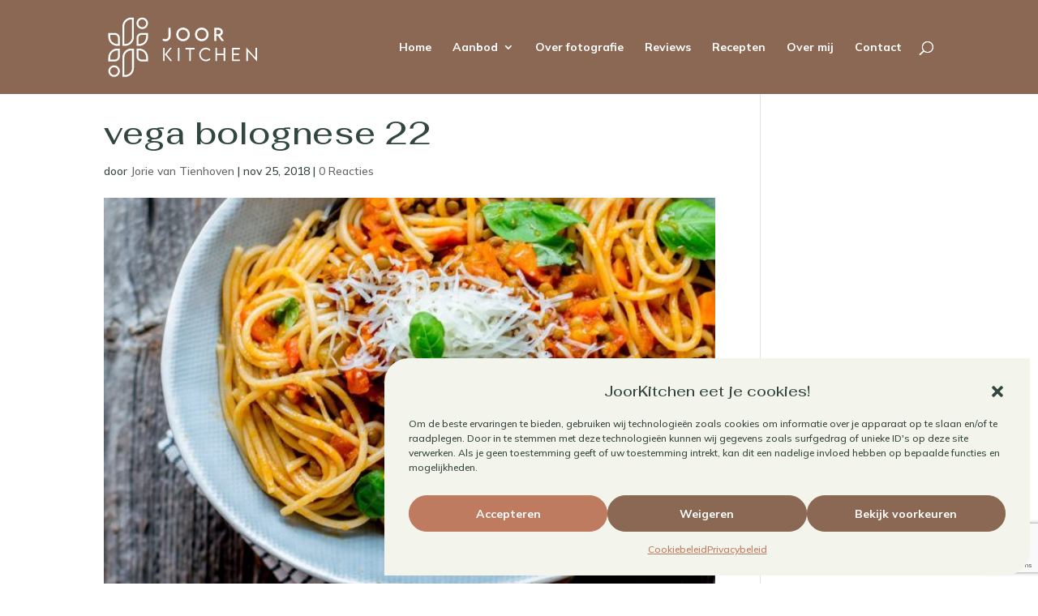

--- FILE ---
content_type: text/html; charset=utf-8
request_url: https://www.google.com/recaptcha/api2/anchor?ar=1&k=6LcImRcpAAAAALwYIxRGJk8MkHsK0f1EN6mQtBTR&co=aHR0cHM6Ly93d3cuam9vcmtpdGNoZW4ubmw6NDQz&hl=en&v=N67nZn4AqZkNcbeMu4prBgzg&size=invisible&anchor-ms=20000&execute-ms=30000&cb=5yltzwicvwkr
body_size: 48547
content:
<!DOCTYPE HTML><html dir="ltr" lang="en"><head><meta http-equiv="Content-Type" content="text/html; charset=UTF-8">
<meta http-equiv="X-UA-Compatible" content="IE=edge">
<title>reCAPTCHA</title>
<style type="text/css">
/* cyrillic-ext */
@font-face {
  font-family: 'Roboto';
  font-style: normal;
  font-weight: 400;
  font-stretch: 100%;
  src: url(//fonts.gstatic.com/s/roboto/v48/KFO7CnqEu92Fr1ME7kSn66aGLdTylUAMa3GUBHMdazTgWw.woff2) format('woff2');
  unicode-range: U+0460-052F, U+1C80-1C8A, U+20B4, U+2DE0-2DFF, U+A640-A69F, U+FE2E-FE2F;
}
/* cyrillic */
@font-face {
  font-family: 'Roboto';
  font-style: normal;
  font-weight: 400;
  font-stretch: 100%;
  src: url(//fonts.gstatic.com/s/roboto/v48/KFO7CnqEu92Fr1ME7kSn66aGLdTylUAMa3iUBHMdazTgWw.woff2) format('woff2');
  unicode-range: U+0301, U+0400-045F, U+0490-0491, U+04B0-04B1, U+2116;
}
/* greek-ext */
@font-face {
  font-family: 'Roboto';
  font-style: normal;
  font-weight: 400;
  font-stretch: 100%;
  src: url(//fonts.gstatic.com/s/roboto/v48/KFO7CnqEu92Fr1ME7kSn66aGLdTylUAMa3CUBHMdazTgWw.woff2) format('woff2');
  unicode-range: U+1F00-1FFF;
}
/* greek */
@font-face {
  font-family: 'Roboto';
  font-style: normal;
  font-weight: 400;
  font-stretch: 100%;
  src: url(//fonts.gstatic.com/s/roboto/v48/KFO7CnqEu92Fr1ME7kSn66aGLdTylUAMa3-UBHMdazTgWw.woff2) format('woff2');
  unicode-range: U+0370-0377, U+037A-037F, U+0384-038A, U+038C, U+038E-03A1, U+03A3-03FF;
}
/* math */
@font-face {
  font-family: 'Roboto';
  font-style: normal;
  font-weight: 400;
  font-stretch: 100%;
  src: url(//fonts.gstatic.com/s/roboto/v48/KFO7CnqEu92Fr1ME7kSn66aGLdTylUAMawCUBHMdazTgWw.woff2) format('woff2');
  unicode-range: U+0302-0303, U+0305, U+0307-0308, U+0310, U+0312, U+0315, U+031A, U+0326-0327, U+032C, U+032F-0330, U+0332-0333, U+0338, U+033A, U+0346, U+034D, U+0391-03A1, U+03A3-03A9, U+03B1-03C9, U+03D1, U+03D5-03D6, U+03F0-03F1, U+03F4-03F5, U+2016-2017, U+2034-2038, U+203C, U+2040, U+2043, U+2047, U+2050, U+2057, U+205F, U+2070-2071, U+2074-208E, U+2090-209C, U+20D0-20DC, U+20E1, U+20E5-20EF, U+2100-2112, U+2114-2115, U+2117-2121, U+2123-214F, U+2190, U+2192, U+2194-21AE, U+21B0-21E5, U+21F1-21F2, U+21F4-2211, U+2213-2214, U+2216-22FF, U+2308-230B, U+2310, U+2319, U+231C-2321, U+2336-237A, U+237C, U+2395, U+239B-23B7, U+23D0, U+23DC-23E1, U+2474-2475, U+25AF, U+25B3, U+25B7, U+25BD, U+25C1, U+25CA, U+25CC, U+25FB, U+266D-266F, U+27C0-27FF, U+2900-2AFF, U+2B0E-2B11, U+2B30-2B4C, U+2BFE, U+3030, U+FF5B, U+FF5D, U+1D400-1D7FF, U+1EE00-1EEFF;
}
/* symbols */
@font-face {
  font-family: 'Roboto';
  font-style: normal;
  font-weight: 400;
  font-stretch: 100%;
  src: url(//fonts.gstatic.com/s/roboto/v48/KFO7CnqEu92Fr1ME7kSn66aGLdTylUAMaxKUBHMdazTgWw.woff2) format('woff2');
  unicode-range: U+0001-000C, U+000E-001F, U+007F-009F, U+20DD-20E0, U+20E2-20E4, U+2150-218F, U+2190, U+2192, U+2194-2199, U+21AF, U+21E6-21F0, U+21F3, U+2218-2219, U+2299, U+22C4-22C6, U+2300-243F, U+2440-244A, U+2460-24FF, U+25A0-27BF, U+2800-28FF, U+2921-2922, U+2981, U+29BF, U+29EB, U+2B00-2BFF, U+4DC0-4DFF, U+FFF9-FFFB, U+10140-1018E, U+10190-1019C, U+101A0, U+101D0-101FD, U+102E0-102FB, U+10E60-10E7E, U+1D2C0-1D2D3, U+1D2E0-1D37F, U+1F000-1F0FF, U+1F100-1F1AD, U+1F1E6-1F1FF, U+1F30D-1F30F, U+1F315, U+1F31C, U+1F31E, U+1F320-1F32C, U+1F336, U+1F378, U+1F37D, U+1F382, U+1F393-1F39F, U+1F3A7-1F3A8, U+1F3AC-1F3AF, U+1F3C2, U+1F3C4-1F3C6, U+1F3CA-1F3CE, U+1F3D4-1F3E0, U+1F3ED, U+1F3F1-1F3F3, U+1F3F5-1F3F7, U+1F408, U+1F415, U+1F41F, U+1F426, U+1F43F, U+1F441-1F442, U+1F444, U+1F446-1F449, U+1F44C-1F44E, U+1F453, U+1F46A, U+1F47D, U+1F4A3, U+1F4B0, U+1F4B3, U+1F4B9, U+1F4BB, U+1F4BF, U+1F4C8-1F4CB, U+1F4D6, U+1F4DA, U+1F4DF, U+1F4E3-1F4E6, U+1F4EA-1F4ED, U+1F4F7, U+1F4F9-1F4FB, U+1F4FD-1F4FE, U+1F503, U+1F507-1F50B, U+1F50D, U+1F512-1F513, U+1F53E-1F54A, U+1F54F-1F5FA, U+1F610, U+1F650-1F67F, U+1F687, U+1F68D, U+1F691, U+1F694, U+1F698, U+1F6AD, U+1F6B2, U+1F6B9-1F6BA, U+1F6BC, U+1F6C6-1F6CF, U+1F6D3-1F6D7, U+1F6E0-1F6EA, U+1F6F0-1F6F3, U+1F6F7-1F6FC, U+1F700-1F7FF, U+1F800-1F80B, U+1F810-1F847, U+1F850-1F859, U+1F860-1F887, U+1F890-1F8AD, U+1F8B0-1F8BB, U+1F8C0-1F8C1, U+1F900-1F90B, U+1F93B, U+1F946, U+1F984, U+1F996, U+1F9E9, U+1FA00-1FA6F, U+1FA70-1FA7C, U+1FA80-1FA89, U+1FA8F-1FAC6, U+1FACE-1FADC, U+1FADF-1FAE9, U+1FAF0-1FAF8, U+1FB00-1FBFF;
}
/* vietnamese */
@font-face {
  font-family: 'Roboto';
  font-style: normal;
  font-weight: 400;
  font-stretch: 100%;
  src: url(//fonts.gstatic.com/s/roboto/v48/KFO7CnqEu92Fr1ME7kSn66aGLdTylUAMa3OUBHMdazTgWw.woff2) format('woff2');
  unicode-range: U+0102-0103, U+0110-0111, U+0128-0129, U+0168-0169, U+01A0-01A1, U+01AF-01B0, U+0300-0301, U+0303-0304, U+0308-0309, U+0323, U+0329, U+1EA0-1EF9, U+20AB;
}
/* latin-ext */
@font-face {
  font-family: 'Roboto';
  font-style: normal;
  font-weight: 400;
  font-stretch: 100%;
  src: url(//fonts.gstatic.com/s/roboto/v48/KFO7CnqEu92Fr1ME7kSn66aGLdTylUAMa3KUBHMdazTgWw.woff2) format('woff2');
  unicode-range: U+0100-02BA, U+02BD-02C5, U+02C7-02CC, U+02CE-02D7, U+02DD-02FF, U+0304, U+0308, U+0329, U+1D00-1DBF, U+1E00-1E9F, U+1EF2-1EFF, U+2020, U+20A0-20AB, U+20AD-20C0, U+2113, U+2C60-2C7F, U+A720-A7FF;
}
/* latin */
@font-face {
  font-family: 'Roboto';
  font-style: normal;
  font-weight: 400;
  font-stretch: 100%;
  src: url(//fonts.gstatic.com/s/roboto/v48/KFO7CnqEu92Fr1ME7kSn66aGLdTylUAMa3yUBHMdazQ.woff2) format('woff2');
  unicode-range: U+0000-00FF, U+0131, U+0152-0153, U+02BB-02BC, U+02C6, U+02DA, U+02DC, U+0304, U+0308, U+0329, U+2000-206F, U+20AC, U+2122, U+2191, U+2193, U+2212, U+2215, U+FEFF, U+FFFD;
}
/* cyrillic-ext */
@font-face {
  font-family: 'Roboto';
  font-style: normal;
  font-weight: 500;
  font-stretch: 100%;
  src: url(//fonts.gstatic.com/s/roboto/v48/KFO7CnqEu92Fr1ME7kSn66aGLdTylUAMa3GUBHMdazTgWw.woff2) format('woff2');
  unicode-range: U+0460-052F, U+1C80-1C8A, U+20B4, U+2DE0-2DFF, U+A640-A69F, U+FE2E-FE2F;
}
/* cyrillic */
@font-face {
  font-family: 'Roboto';
  font-style: normal;
  font-weight: 500;
  font-stretch: 100%;
  src: url(//fonts.gstatic.com/s/roboto/v48/KFO7CnqEu92Fr1ME7kSn66aGLdTylUAMa3iUBHMdazTgWw.woff2) format('woff2');
  unicode-range: U+0301, U+0400-045F, U+0490-0491, U+04B0-04B1, U+2116;
}
/* greek-ext */
@font-face {
  font-family: 'Roboto';
  font-style: normal;
  font-weight: 500;
  font-stretch: 100%;
  src: url(//fonts.gstatic.com/s/roboto/v48/KFO7CnqEu92Fr1ME7kSn66aGLdTylUAMa3CUBHMdazTgWw.woff2) format('woff2');
  unicode-range: U+1F00-1FFF;
}
/* greek */
@font-face {
  font-family: 'Roboto';
  font-style: normal;
  font-weight: 500;
  font-stretch: 100%;
  src: url(//fonts.gstatic.com/s/roboto/v48/KFO7CnqEu92Fr1ME7kSn66aGLdTylUAMa3-UBHMdazTgWw.woff2) format('woff2');
  unicode-range: U+0370-0377, U+037A-037F, U+0384-038A, U+038C, U+038E-03A1, U+03A3-03FF;
}
/* math */
@font-face {
  font-family: 'Roboto';
  font-style: normal;
  font-weight: 500;
  font-stretch: 100%;
  src: url(//fonts.gstatic.com/s/roboto/v48/KFO7CnqEu92Fr1ME7kSn66aGLdTylUAMawCUBHMdazTgWw.woff2) format('woff2');
  unicode-range: U+0302-0303, U+0305, U+0307-0308, U+0310, U+0312, U+0315, U+031A, U+0326-0327, U+032C, U+032F-0330, U+0332-0333, U+0338, U+033A, U+0346, U+034D, U+0391-03A1, U+03A3-03A9, U+03B1-03C9, U+03D1, U+03D5-03D6, U+03F0-03F1, U+03F4-03F5, U+2016-2017, U+2034-2038, U+203C, U+2040, U+2043, U+2047, U+2050, U+2057, U+205F, U+2070-2071, U+2074-208E, U+2090-209C, U+20D0-20DC, U+20E1, U+20E5-20EF, U+2100-2112, U+2114-2115, U+2117-2121, U+2123-214F, U+2190, U+2192, U+2194-21AE, U+21B0-21E5, U+21F1-21F2, U+21F4-2211, U+2213-2214, U+2216-22FF, U+2308-230B, U+2310, U+2319, U+231C-2321, U+2336-237A, U+237C, U+2395, U+239B-23B7, U+23D0, U+23DC-23E1, U+2474-2475, U+25AF, U+25B3, U+25B7, U+25BD, U+25C1, U+25CA, U+25CC, U+25FB, U+266D-266F, U+27C0-27FF, U+2900-2AFF, U+2B0E-2B11, U+2B30-2B4C, U+2BFE, U+3030, U+FF5B, U+FF5D, U+1D400-1D7FF, U+1EE00-1EEFF;
}
/* symbols */
@font-face {
  font-family: 'Roboto';
  font-style: normal;
  font-weight: 500;
  font-stretch: 100%;
  src: url(//fonts.gstatic.com/s/roboto/v48/KFO7CnqEu92Fr1ME7kSn66aGLdTylUAMaxKUBHMdazTgWw.woff2) format('woff2');
  unicode-range: U+0001-000C, U+000E-001F, U+007F-009F, U+20DD-20E0, U+20E2-20E4, U+2150-218F, U+2190, U+2192, U+2194-2199, U+21AF, U+21E6-21F0, U+21F3, U+2218-2219, U+2299, U+22C4-22C6, U+2300-243F, U+2440-244A, U+2460-24FF, U+25A0-27BF, U+2800-28FF, U+2921-2922, U+2981, U+29BF, U+29EB, U+2B00-2BFF, U+4DC0-4DFF, U+FFF9-FFFB, U+10140-1018E, U+10190-1019C, U+101A0, U+101D0-101FD, U+102E0-102FB, U+10E60-10E7E, U+1D2C0-1D2D3, U+1D2E0-1D37F, U+1F000-1F0FF, U+1F100-1F1AD, U+1F1E6-1F1FF, U+1F30D-1F30F, U+1F315, U+1F31C, U+1F31E, U+1F320-1F32C, U+1F336, U+1F378, U+1F37D, U+1F382, U+1F393-1F39F, U+1F3A7-1F3A8, U+1F3AC-1F3AF, U+1F3C2, U+1F3C4-1F3C6, U+1F3CA-1F3CE, U+1F3D4-1F3E0, U+1F3ED, U+1F3F1-1F3F3, U+1F3F5-1F3F7, U+1F408, U+1F415, U+1F41F, U+1F426, U+1F43F, U+1F441-1F442, U+1F444, U+1F446-1F449, U+1F44C-1F44E, U+1F453, U+1F46A, U+1F47D, U+1F4A3, U+1F4B0, U+1F4B3, U+1F4B9, U+1F4BB, U+1F4BF, U+1F4C8-1F4CB, U+1F4D6, U+1F4DA, U+1F4DF, U+1F4E3-1F4E6, U+1F4EA-1F4ED, U+1F4F7, U+1F4F9-1F4FB, U+1F4FD-1F4FE, U+1F503, U+1F507-1F50B, U+1F50D, U+1F512-1F513, U+1F53E-1F54A, U+1F54F-1F5FA, U+1F610, U+1F650-1F67F, U+1F687, U+1F68D, U+1F691, U+1F694, U+1F698, U+1F6AD, U+1F6B2, U+1F6B9-1F6BA, U+1F6BC, U+1F6C6-1F6CF, U+1F6D3-1F6D7, U+1F6E0-1F6EA, U+1F6F0-1F6F3, U+1F6F7-1F6FC, U+1F700-1F7FF, U+1F800-1F80B, U+1F810-1F847, U+1F850-1F859, U+1F860-1F887, U+1F890-1F8AD, U+1F8B0-1F8BB, U+1F8C0-1F8C1, U+1F900-1F90B, U+1F93B, U+1F946, U+1F984, U+1F996, U+1F9E9, U+1FA00-1FA6F, U+1FA70-1FA7C, U+1FA80-1FA89, U+1FA8F-1FAC6, U+1FACE-1FADC, U+1FADF-1FAE9, U+1FAF0-1FAF8, U+1FB00-1FBFF;
}
/* vietnamese */
@font-face {
  font-family: 'Roboto';
  font-style: normal;
  font-weight: 500;
  font-stretch: 100%;
  src: url(//fonts.gstatic.com/s/roboto/v48/KFO7CnqEu92Fr1ME7kSn66aGLdTylUAMa3OUBHMdazTgWw.woff2) format('woff2');
  unicode-range: U+0102-0103, U+0110-0111, U+0128-0129, U+0168-0169, U+01A0-01A1, U+01AF-01B0, U+0300-0301, U+0303-0304, U+0308-0309, U+0323, U+0329, U+1EA0-1EF9, U+20AB;
}
/* latin-ext */
@font-face {
  font-family: 'Roboto';
  font-style: normal;
  font-weight: 500;
  font-stretch: 100%;
  src: url(//fonts.gstatic.com/s/roboto/v48/KFO7CnqEu92Fr1ME7kSn66aGLdTylUAMa3KUBHMdazTgWw.woff2) format('woff2');
  unicode-range: U+0100-02BA, U+02BD-02C5, U+02C7-02CC, U+02CE-02D7, U+02DD-02FF, U+0304, U+0308, U+0329, U+1D00-1DBF, U+1E00-1E9F, U+1EF2-1EFF, U+2020, U+20A0-20AB, U+20AD-20C0, U+2113, U+2C60-2C7F, U+A720-A7FF;
}
/* latin */
@font-face {
  font-family: 'Roboto';
  font-style: normal;
  font-weight: 500;
  font-stretch: 100%;
  src: url(//fonts.gstatic.com/s/roboto/v48/KFO7CnqEu92Fr1ME7kSn66aGLdTylUAMa3yUBHMdazQ.woff2) format('woff2');
  unicode-range: U+0000-00FF, U+0131, U+0152-0153, U+02BB-02BC, U+02C6, U+02DA, U+02DC, U+0304, U+0308, U+0329, U+2000-206F, U+20AC, U+2122, U+2191, U+2193, U+2212, U+2215, U+FEFF, U+FFFD;
}
/* cyrillic-ext */
@font-face {
  font-family: 'Roboto';
  font-style: normal;
  font-weight: 900;
  font-stretch: 100%;
  src: url(//fonts.gstatic.com/s/roboto/v48/KFO7CnqEu92Fr1ME7kSn66aGLdTylUAMa3GUBHMdazTgWw.woff2) format('woff2');
  unicode-range: U+0460-052F, U+1C80-1C8A, U+20B4, U+2DE0-2DFF, U+A640-A69F, U+FE2E-FE2F;
}
/* cyrillic */
@font-face {
  font-family: 'Roboto';
  font-style: normal;
  font-weight: 900;
  font-stretch: 100%;
  src: url(//fonts.gstatic.com/s/roboto/v48/KFO7CnqEu92Fr1ME7kSn66aGLdTylUAMa3iUBHMdazTgWw.woff2) format('woff2');
  unicode-range: U+0301, U+0400-045F, U+0490-0491, U+04B0-04B1, U+2116;
}
/* greek-ext */
@font-face {
  font-family: 'Roboto';
  font-style: normal;
  font-weight: 900;
  font-stretch: 100%;
  src: url(//fonts.gstatic.com/s/roboto/v48/KFO7CnqEu92Fr1ME7kSn66aGLdTylUAMa3CUBHMdazTgWw.woff2) format('woff2');
  unicode-range: U+1F00-1FFF;
}
/* greek */
@font-face {
  font-family: 'Roboto';
  font-style: normal;
  font-weight: 900;
  font-stretch: 100%;
  src: url(//fonts.gstatic.com/s/roboto/v48/KFO7CnqEu92Fr1ME7kSn66aGLdTylUAMa3-UBHMdazTgWw.woff2) format('woff2');
  unicode-range: U+0370-0377, U+037A-037F, U+0384-038A, U+038C, U+038E-03A1, U+03A3-03FF;
}
/* math */
@font-face {
  font-family: 'Roboto';
  font-style: normal;
  font-weight: 900;
  font-stretch: 100%;
  src: url(//fonts.gstatic.com/s/roboto/v48/KFO7CnqEu92Fr1ME7kSn66aGLdTylUAMawCUBHMdazTgWw.woff2) format('woff2');
  unicode-range: U+0302-0303, U+0305, U+0307-0308, U+0310, U+0312, U+0315, U+031A, U+0326-0327, U+032C, U+032F-0330, U+0332-0333, U+0338, U+033A, U+0346, U+034D, U+0391-03A1, U+03A3-03A9, U+03B1-03C9, U+03D1, U+03D5-03D6, U+03F0-03F1, U+03F4-03F5, U+2016-2017, U+2034-2038, U+203C, U+2040, U+2043, U+2047, U+2050, U+2057, U+205F, U+2070-2071, U+2074-208E, U+2090-209C, U+20D0-20DC, U+20E1, U+20E5-20EF, U+2100-2112, U+2114-2115, U+2117-2121, U+2123-214F, U+2190, U+2192, U+2194-21AE, U+21B0-21E5, U+21F1-21F2, U+21F4-2211, U+2213-2214, U+2216-22FF, U+2308-230B, U+2310, U+2319, U+231C-2321, U+2336-237A, U+237C, U+2395, U+239B-23B7, U+23D0, U+23DC-23E1, U+2474-2475, U+25AF, U+25B3, U+25B7, U+25BD, U+25C1, U+25CA, U+25CC, U+25FB, U+266D-266F, U+27C0-27FF, U+2900-2AFF, U+2B0E-2B11, U+2B30-2B4C, U+2BFE, U+3030, U+FF5B, U+FF5D, U+1D400-1D7FF, U+1EE00-1EEFF;
}
/* symbols */
@font-face {
  font-family: 'Roboto';
  font-style: normal;
  font-weight: 900;
  font-stretch: 100%;
  src: url(//fonts.gstatic.com/s/roboto/v48/KFO7CnqEu92Fr1ME7kSn66aGLdTylUAMaxKUBHMdazTgWw.woff2) format('woff2');
  unicode-range: U+0001-000C, U+000E-001F, U+007F-009F, U+20DD-20E0, U+20E2-20E4, U+2150-218F, U+2190, U+2192, U+2194-2199, U+21AF, U+21E6-21F0, U+21F3, U+2218-2219, U+2299, U+22C4-22C6, U+2300-243F, U+2440-244A, U+2460-24FF, U+25A0-27BF, U+2800-28FF, U+2921-2922, U+2981, U+29BF, U+29EB, U+2B00-2BFF, U+4DC0-4DFF, U+FFF9-FFFB, U+10140-1018E, U+10190-1019C, U+101A0, U+101D0-101FD, U+102E0-102FB, U+10E60-10E7E, U+1D2C0-1D2D3, U+1D2E0-1D37F, U+1F000-1F0FF, U+1F100-1F1AD, U+1F1E6-1F1FF, U+1F30D-1F30F, U+1F315, U+1F31C, U+1F31E, U+1F320-1F32C, U+1F336, U+1F378, U+1F37D, U+1F382, U+1F393-1F39F, U+1F3A7-1F3A8, U+1F3AC-1F3AF, U+1F3C2, U+1F3C4-1F3C6, U+1F3CA-1F3CE, U+1F3D4-1F3E0, U+1F3ED, U+1F3F1-1F3F3, U+1F3F5-1F3F7, U+1F408, U+1F415, U+1F41F, U+1F426, U+1F43F, U+1F441-1F442, U+1F444, U+1F446-1F449, U+1F44C-1F44E, U+1F453, U+1F46A, U+1F47D, U+1F4A3, U+1F4B0, U+1F4B3, U+1F4B9, U+1F4BB, U+1F4BF, U+1F4C8-1F4CB, U+1F4D6, U+1F4DA, U+1F4DF, U+1F4E3-1F4E6, U+1F4EA-1F4ED, U+1F4F7, U+1F4F9-1F4FB, U+1F4FD-1F4FE, U+1F503, U+1F507-1F50B, U+1F50D, U+1F512-1F513, U+1F53E-1F54A, U+1F54F-1F5FA, U+1F610, U+1F650-1F67F, U+1F687, U+1F68D, U+1F691, U+1F694, U+1F698, U+1F6AD, U+1F6B2, U+1F6B9-1F6BA, U+1F6BC, U+1F6C6-1F6CF, U+1F6D3-1F6D7, U+1F6E0-1F6EA, U+1F6F0-1F6F3, U+1F6F7-1F6FC, U+1F700-1F7FF, U+1F800-1F80B, U+1F810-1F847, U+1F850-1F859, U+1F860-1F887, U+1F890-1F8AD, U+1F8B0-1F8BB, U+1F8C0-1F8C1, U+1F900-1F90B, U+1F93B, U+1F946, U+1F984, U+1F996, U+1F9E9, U+1FA00-1FA6F, U+1FA70-1FA7C, U+1FA80-1FA89, U+1FA8F-1FAC6, U+1FACE-1FADC, U+1FADF-1FAE9, U+1FAF0-1FAF8, U+1FB00-1FBFF;
}
/* vietnamese */
@font-face {
  font-family: 'Roboto';
  font-style: normal;
  font-weight: 900;
  font-stretch: 100%;
  src: url(//fonts.gstatic.com/s/roboto/v48/KFO7CnqEu92Fr1ME7kSn66aGLdTylUAMa3OUBHMdazTgWw.woff2) format('woff2');
  unicode-range: U+0102-0103, U+0110-0111, U+0128-0129, U+0168-0169, U+01A0-01A1, U+01AF-01B0, U+0300-0301, U+0303-0304, U+0308-0309, U+0323, U+0329, U+1EA0-1EF9, U+20AB;
}
/* latin-ext */
@font-face {
  font-family: 'Roboto';
  font-style: normal;
  font-weight: 900;
  font-stretch: 100%;
  src: url(//fonts.gstatic.com/s/roboto/v48/KFO7CnqEu92Fr1ME7kSn66aGLdTylUAMa3KUBHMdazTgWw.woff2) format('woff2');
  unicode-range: U+0100-02BA, U+02BD-02C5, U+02C7-02CC, U+02CE-02D7, U+02DD-02FF, U+0304, U+0308, U+0329, U+1D00-1DBF, U+1E00-1E9F, U+1EF2-1EFF, U+2020, U+20A0-20AB, U+20AD-20C0, U+2113, U+2C60-2C7F, U+A720-A7FF;
}
/* latin */
@font-face {
  font-family: 'Roboto';
  font-style: normal;
  font-weight: 900;
  font-stretch: 100%;
  src: url(//fonts.gstatic.com/s/roboto/v48/KFO7CnqEu92Fr1ME7kSn66aGLdTylUAMa3yUBHMdazQ.woff2) format('woff2');
  unicode-range: U+0000-00FF, U+0131, U+0152-0153, U+02BB-02BC, U+02C6, U+02DA, U+02DC, U+0304, U+0308, U+0329, U+2000-206F, U+20AC, U+2122, U+2191, U+2193, U+2212, U+2215, U+FEFF, U+FFFD;
}

</style>
<link rel="stylesheet" type="text/css" href="https://www.gstatic.com/recaptcha/releases/N67nZn4AqZkNcbeMu4prBgzg/styles__ltr.css">
<script nonce="4MbA-J0aM_Gg_nJmSCEpPg" type="text/javascript">window['__recaptcha_api'] = 'https://www.google.com/recaptcha/api2/';</script>
<script type="text/javascript" src="https://www.gstatic.com/recaptcha/releases/N67nZn4AqZkNcbeMu4prBgzg/recaptcha__en.js" nonce="4MbA-J0aM_Gg_nJmSCEpPg">
      
    </script></head>
<body><div id="rc-anchor-alert" class="rc-anchor-alert"></div>
<input type="hidden" id="recaptcha-token" value="[base64]">
<script type="text/javascript" nonce="4MbA-J0aM_Gg_nJmSCEpPg">
      recaptcha.anchor.Main.init("[\x22ainput\x22,[\x22bgdata\x22,\x22\x22,\[base64]/[base64]/[base64]/[base64]/[base64]/[base64]/KGcoTywyNTMsTy5PKSxVRyhPLEMpKTpnKE8sMjUzLEMpLE8pKSxsKSksTykpfSxieT1mdW5jdGlvbihDLE8sdSxsKXtmb3IobD0odT1SKEMpLDApO08+MDtPLS0pbD1sPDw4fFooQyk7ZyhDLHUsbCl9LFVHPWZ1bmN0aW9uKEMsTyl7Qy5pLmxlbmd0aD4xMDQ/[base64]/[base64]/[base64]/[base64]/[base64]/[base64]/[base64]\\u003d\x22,\[base64]\\u003d\x22,\x22eBVAw44DwpPDlMO0woRKT08+w7UNSEXDk8KuVz4TeFlBXlZtayBpwrFPwqLCsgYUw6QSw48Xwocew7Ycw6kkwq8Jw6fDsATCqiNWw7rDu0NVAzwgQnQxwot9P0QdS2fCjsOHw7/[base64]/Dk8O+w4fDmsK3w77DiiQFK2EGH8O/VTjDuiDCqEsUUmMvTMOSw6HDqsKnc8KTw5wvA8KqCMK9wrAlwogRbMKrw4cQwo7Cr1oyUVkKwqHCvU7Dk8K0NXzCjsKwwrEOwofCtw/DjDQhw4IFLsKLwrQpwpMmIE/[base64]/wrpVwo/CkyXDvMKjdUVhw4NBw71GPAvDpcOnSFrClTsswrRCw745dcOqQgwTw5TCocK5DsK7w4V4w655fwQ5YjrDk2E0CsOlZSvDlsO2YsKDWVkvM8OMNcOuw5nDiA3Dm8O0wrYNw7JbLGJ1w7PCoCAPWcObwoo5wpLCgcKjH1U/w77DmCxtwpbDgQZ6K2PCqX/Dg8OEVktyw4DDosO+w4EowrDDu1DCvHTCr0PDvmInBhjCl8Kkw4BVN8KNMARIw70sw4suwqjDhSUUEsO+w5vDnMK+wofDnMKlNsKNNcOZD8OCRcK+FsKlw5PClcOhXcKyf2NbwoXCtsKxI8K9WcO1dQXDsBvCgcOmworDgcOQEjJZw4zDoMOBwqlaw7/CmcOuwoXDicKHLHTDtFXCpFLDqULCo8KgCXDDnFUvQMOUw6E9LcOJfcOHw4sSw4HDsUPDmiYTw7TCj8Oiw4sXVsKREyoQAsOMBlLCtTzDnsOSSiEecMKnbCcOwp5dfGHDoWsOPk/ClcOSwqIPcXzCrWXCrVLDqhE5w7dbw5HDmsKcwonCu8KFw6PDsWzCu8K+DUbCncOuLcKdwpk7G8KxQsOsw4UOw6w7ITzDoBTDhF0Nc8KDDkzCmBzDrXcaezVaw70Nw4BgwoMfw47DonXDmMKvw6QTcsK8M1zChgUMw7jDpcOyZUhqR8O9H8OsbE/DnMKgPhdFwowSKcKEQsKEGXxNH8Odw4XDtEl/wo0vwo7CnXnCj07ClDIxIX/Ck8O6wonCn8OEQ23CpsObdxc5B3QOw67CiMOsdsK3HS/CmMOSNzFaVHkPw4wsccKzwoDChMOHwqtPZ8OSBnEuwpXCiQ1Id8Kowp/CuHsNYxNaw5LDqMOQMsObw7HCtSxeG8KhHmTDm2DCjHYsw5EGOsOaecOew4bCkDfDsGcaMMOSw7c9RsO1w43DksKpwo1kBkgLwqvCgMOscw91DCDCuSI3W8OwR8KcC3Z7w5/DkBDDksK3dcOOdMKcAsO2VMODBMK3wothwqRTFgDDoi4xDU3CkwbDoQkhwqEWECNsHwMuHTHCnMKrYcOqAsK6w7LDmgDCjSLDgcOlw5nDsUR8w7jCt8O7w6YrDMK7RcOMwp/ChTTCiyDDvT1XUsKMUwrDkSZHL8KEw6kww59wXMKeeBoFw5LCtxVNOllMw7/DlsK1DQnCpMOpw53DrcOMw4U3FFtLwojCusKRwoIaF8K7w5bDn8KseMKOw5rCh8KUwpXDo2MAOMKhwpZzw7hKIsKEwofChcOUAC3CgMOsUSDCgcKeWAvCi8KawrvCqSvDmAvCv8KUwpp+w6vCjsOHd2bDjBfCsnzDmMKowpLDkgrDtVsLw6EKJcO/RsOZw6XDuiDDhB3DoyfCiRZ/AEIGwrQWwo3CkDs1TMOLHMOaw5dnITcqwpoBcWTDqwfDo8OLw4rDvsKVwqYkwpRuw7J/LcOJwo4LwpjDqMKlw74Bw7fCncK3aMO9fcOBOsOyOBUowrcVw5lGM8O5wq8kXhjDmsK1Y8KITSfDn8OCwqPDiC7DrsKxw7kRw4sLwpQuw7/CrW8oAsKWcFtfG8K/w7JULhkawq7CnhLCiCNqw7LDghfDqFzCoGhqw7Ihw7/[base64]/w6lrYl44XcOSVTlhF2IBw53CksKOcGZJRlFYCcKbwr52w7lswok4wo4xw43CnGQMJ8Ogw4gjQMORwrvDiCg1w63DtFrCmsKkUmzCqcOERRIew4ZNw79Xw6J/c8KVVcOoI3LCj8OpPcKBdxQ3YMOpwrYLw4pzIcOCTF4PwrfCukALDcKcAlvDsEzDiMK+w5vCuFF4T8OFNMKyICTDp8OCHzfCl8O9fVLCiMKdQW/DoMKSBS7CiDHDtS/CizDCglbDgjELwrrCmsOcZ8KUw5IGwqdVwrPCo8KJOltZAzxxwqXDpsK4w5g6wrDCsUPCtD8jX0LCrsKnAy3Dn8OCFlrDrsKaXHfDlDXDqcODCC3Cjg/[base64]/DtMK5HW0YUcKUXcKFL2XDvT4dw7xrb2nDhVlTJ2rCs8KeKsO3w7rDsEQow5ciw54Bwr/DqTs0worDq8K4w4d/[base64]/wrPCvhjCvsK2YSTDvlcadClJRMO5ccKwQmfDlQMAwqgyUHHCuMKpw5/CsMK/[base64]/[base64]/[base64]/AsOAG8ODNMKYw4fCimPDnAjDkcKAcsKlwoxLw5nDvTdjb2zDvBbCmQ9XCUw8wpzCngPCm8OqNSLChcKkfMK+a8KsaW3ChMKkwrzDscKRAyPCuUfDs2E2w4zCoMKMw6zCo8K+wr5RWAbCvsOiwr19LcOuwr/DgQvDkMK4wpvDiU5rScOTwqwQDsKkw5PCu3p0HmzDvFJjw7bDoMKVwpYvSyjDhANrwqTCu00sNUbDt2drRsONwqZ9U8O5bCktw7TCtMKsw5jCmcOnw73DpV/Dl8OKwpTCs03DlcKhw6LCgMK5w7dhFzjCmsOUw7/DjcO0DjoSPETDjMOow78cVcOKccOlw7dIJ8KCw5x/wrrCrsO1w5/CkcKmw4fCq0XDoRvCs2bDnMOwfsKtTsOJLMO4wrLDncOTDWTCqENywq4kwpA7w4TCtsKxwpxfwq3CgXUFcFkBwpMgw4LCtiPCl0RbwpnCpABuBUbDjWl2w7LCtRbDtcKyWH1IRcO4wqvCjcKww6QJEsKOw6rCmRfCmiPDgnApw7lxQwY7w7hHwoUpw7cnHMKRQR/DhcKCalDDvzDChhjDg8OnTAwwwqTCv8KVdGfDhMK4b8OLwpwNc8OAw6s4SGd1aA4dwrzCv8OAVcKcw4LCicOXVMOBw5NqLMOgDlPCpVDDsXTCicKbwrfCmxc0w5oaJ8KUDMO5JsK6FsKaACnDjMO/wrAWFDbDlgFTw5PCjxt9w61cS3lAwq0Uw5hHwq/ClcKDZcKKTT4Pw7w0F8K8wqLCtcOhdn/CiEg4w4MVw7fDkcOBOnLDr8OuUlLDoMKOwp7Cn8O4w5rCo8KuD8OTFkXCjMKKS8Klw5MaQi7CjcOowqwjecKuwpzDmBksYcOgZcKbwrDCosKNGRDCkcKrJMKIw4TDvC7CvjXDn8OeTgA1woPDmMOgYWc3w6tyw6sFEMOKw6hqCcKVwqXDgR7Cqyo3M8Kqw6/CtyFjw63Cghdnw4Fpwqo3w7QJOEDDnzfCtGjDt8OLbcOXAcKcw4DDiMK3w6AxwpnDpMKdGcOLw6NQw5dPRCYVIxEHwp7ChsOdIwbDucKjesKeC8KOK1HCvMKrwrLDlmwuVwbDiMKwfcKNwqUebgjDkUVnwqPDmTfCiX/DlsOfUMOOVHnDnDzCok/DssOBw5DCjMOSwoPDqixpwozDoMKAAMOvw6dscMKcX8Kew6U9IMKdwqRkd8Kgw4rCtCxOCjfCssOQQh5/w4EKw5TCq8KVHcKxw6VCwqjCqMKDVEMNVMKSHcO8wpbCl2XCpcKJw5nCssOaEsOjwq/DvMKcPzLCr8KSMcOowoIrBT0sHMOMwo1cesO7wqPDqHPDrMKAX1DDsXXDncKTK8Ksw5bCv8Kkw7EtwpYdwrIcwoE/w4TDjQ0Wwq/Dh8OYX35Qw4g3wrVlw4Msw5YDC8K/[base64]/XD4yGMOuwq5rRHvDjsKKw7/DpUt+w5XDsXVIK8O/ZQLDt8ODw5bDrsObCgk8S8OTa3vCv1cGw53CkcKLI8KKw5PDtCbChxLDu3LCjC/CtMOaw5/[base64]/fATCgnYbVQQswpjDiFUmdyhvWMKADsKHwrobw4ZqbMKOOTLDjWbCssKAaW/DtxN6AcKnw4XCnX7DlMO8w4FFekDCuMOSwq7CrXwGwqXCqW3ChcK7wo/CviLDnQnDmsKcw6AuMsOAWsOqw6hLWQ3Cr2N1N8OQwqgdw7rDgj/Drx7DuMOzwq3CiGjCtcKVw6fDtcKlFXhBJcKwwo7DscOISm7CnFnDqcKKQyXClMOiXMO8woTCs1jDl8KpwrPCmCJOwpkJw7PCuMK9woPClmpJXAXDlVjCu8KeKsKTDQhDJVQ/csK8w5ZWwrXCv3cMw6lNwpZvE0Rnw5gGHgnCvmjDmxJNwpVVw6LCiMKmYsO5Ly4bwrTCkcO8ABhAwolRw614SivDqMO6w5UOcsO6wofDkR9REMOfwr7DlRVTwoRGUsOGGlPCp3DCgcOiw4Fcw73CjsKYwqHCtcKsQy3DvcOLwqtKLcKcw4/ChFl2wqJLFyQUwrpmw5vDusKuZDEww6dEw5bDucOHRsKEw5Ahw6g+LcOIwqJ7w4bCkRlmEEVOwo0IwoTDi8Kxw7LCm1VawpNGw7/DoHXDgMOGwqEfU8OvIjbCkXQSc3PCvsOFIMKrwpJMXG/CqBsVSsKZw4nCqMKHw53ChsKywo/CgMOTIDXCvMKtKsOhw7XCoyEcUsOkw4PDgMK+wqnCvRjCj8O7A3VbfsKcBMK/aSB1IsO5KhnCvsKEDBEbw7YAfVJBwoDCn8Orw4PDrcOCYhBAwr4Dwq09w4LDljQuwp4IwpTCjsObSMKHw6rCixzCt8KOOhMkUcKlw7fCv1o2ZwnDml7Drwcdwo/DlsK9OwjCuDYrD8OSwoLDrlbDkcO+wpJNwodvNkYiByRWw5jCr8Kuwq9dMD/Du1vDusOow67DjwHDncOaBRjDq8KZOsKFS8KZwoXCjQXDosKRwprDtRbDncOKw4fDscKFw79Ow7R1Z8OzSyDDm8KbwoXClGnCv8OYw63DvxkeIMONw5nDvy/ClVLCpMKzJUnDigbCvsOhQGnChAFtRMKcwqnCmBJqYVDCtcKOw5E+aHsKwrfDhB/Do2J/NVV0wpLCjSwVe01EHCHCu2V9w4zDlFPCmW3DksK/wpzCn0w9wrBWa8O/w5PDjcKxwozDmBg7w5x2w6rDr8KFMWADworDmsOSwq3CuwLCkMO5IQ5ZwqFuZzc5w7/CnSkkw6h8w7gkRsOmUVYEw65cCsObw7NVDcKqwpvDosOnwoQMw4bCqsOHXcKCw7nDtcOQDsO1TcKQwoYdwpnDmw9yFFTCqR0MBjnDpcKfwo3ChMOqwojCh8Ogw57ColBQw4DDhcKLwqfDnRxSI8O0UxouRxvDrzzDmkfChcK/fMO1axEcAMKcw5xrUsK8M8OHwps8OsK9wpTDhcK3woYTGnYAeygmwqzDjAwfJMK/fnXDq8OfW0rDqzTCgsOyw5wOw6PDqcOLwqEHe8Kqw5oGwp7Cl0/ChMO6wrodQcOVQ0DCm8OucCZVw7tYRm3DgMK4w7fDjsOywoUCcMO6JiU0w74cwrVpwoTDk2IBKMO9w5LDpcOSw5/Cm8KQwr/DkgEXw73CnsOfw6h+JsK7wowiw6DDrX/Dh8Kzwo3CtVkAw7Bewr7CuwDCsMK7wp9Lf8Oxw6LDlcK+bD/CpDd5wpjCgmNmc8KbwrQbe0TDi8OAYW7CqMOhXcKWCMODF8KwO2/[base64]/ChhYpwqAJw4vDosKPwqt4GhLDpWNsw6cswozDnsKQS20owrjCuWgdBxwMw4bDgMKBN8Ofw4nDp8K0wrzDscKmwqwcwppfKgpaUsOWwovDtwh3w6/CssKNacKdw7rCmMK+wqrCtcKrwqXDocOvw7jCv03CiTDDqMKCwpIkfMKrwqV2bWjDt1UwYy3Cp8OjeMK/[base64]/Q8Ksw6zCm8O5wrfCksOIw74KUnrCrj1oD2hiw4VnPMOfw5FLwqBSwqnDlcKGTMO3LRzCmSPDhGzDpsOZakMcw7LCqMOLSGjDkAQFworCjMO5w7XDsA1Nwr4+MTPClsOjwrEEw755woQ9wrXCvhbDpcObVA3DslZXMR7DicO/w7fCpcKUSn97w5bDhsK3wrskw607w5ZFEGfDulHDkMKdw6XClcKSw7Vww73ClXbDuQYew6rDh8KNeVw6w5gvw6nCkXgQdsOASMOeV8OMRsOewpDDnEXDg8ORw5fDiFMoF8KgCcO+A17DnyV1b8KyScOgwqPDjkhbXj/CksOuwozDh8KiwqgoCz7DgTPCrVcNL3U5w5tmBMOOwrbDk8KfwqzDgcOXwp/[base64]/DrnDCs8KPwpPCtMK8OmLCgsKDw6Qewo/[base64]/w7/Cuk96ccKywooQJT/DhSQrHEERSx7DrcKkw77Cpn3CiMKXw60+w4IOwoorN8O3wpMUw54Fw4XDgXl+C8KSw6Rew7UMwq7CoG0WLXTCl8OoVWk7w5HCt8KSwq/DhGrDjcK8Nm4PHE02woAAw4XDvBzCv20/wqpKVC/CjMONUsK1ZcO/wo/[base64]/[base64]/wocewpB9w7lRCMKtw6EJw4AIc0pIYsOGw5YDwp3CijMvb2nDkQtLwo/DmcOHw5Apwp3ChFVEUcOMbMOETUMbw7kkw5PDmMKzPsOSwqdMw4coJsKVw6UrewpOPMKMAcKUw47Dm8K0McOnHjzDmXh3RQEEUDVEw67CgMKnCcKqYcKpw4PDl2/DnXrCslE4wq40w6DDjVkvBw18fMOyezFAw67DkVvCscKqwrp2wrHCj8OEw5fCt8K5wqh9wr3CrQ1Lw5fCq8O5w7XCssOsw4/DjRQxwpBIw6bDgsOmwpHDt2XDj8OGw6V5SRE7GAXDoypFIRjDkBrDnzJpTcKMwrPDkGTCtF9nEsKNw5ZSD8KCLxfCs8KYwoVeLsOjPxXCnsO/[base64]/DmsKYwog9SXl+wq/Cu1vCiMOYfcKZwot2HSrDqDTClXJtwpkRMg48wrlYw6XCrcOGOETCjAfCuMKeWkTCiXrCuMK8wrt5woHCrsOyI1HDu24WPjvDs8OewrjDu8O0wp5dTcK7YsKSwptWOTcrdMOkwpw6w5N9OEIBKTg/[base64]/KWDCp8K7w7LDvH7CncKGTsOVCBF+wqjCtWAfYyMtwrtbw5bDlcOWwqzDi8Ofwp7DrELCoMKtwqE6w4Arw4ZiBMKhw6/Cu1rClg/ClS16A8K6FcKpJGkmw4ksacOgwqAzwoJmVMK5w5o6w4l4QMKkw4wkBcO4DcKrwr81wpgmbMOqwqJ7MCAvXiJvw5BkeDbDilUCw7jDq2PDlMKCUjjCn8Ksw5/DtcOEwps5woBbYBIMFSddZcOgwqUZHFcQwpkpXsKywrDDg8OuZD/[base64]/wqMBf13DrVlnVTnCrsKLw6MUJcOKwooGwrLCiQLDvw15w43DssOMwr8jw682I8OXwogDHGVxYcKZYCrCqhDCgsOowr9Mwq12wp/CpU3CsDcGSVI2FMO9w4TCm8Oqw75LamhXwogcFVHDpXA7KHQjw40fw7oaXcO1OMK0DTvDrsKCTcKWGsKjXSvDj1NfbhAtw68PwolxLgQFNXxBw7zCjsOvaMOrwpLDrMKIVcKpw67DijRFXMO/wrEowoYpNHrDlnjDlcOHwq/CpsKXwp3CuXhpw4DDsEF2w7k/W25nbsKpV8KFOsOvw5vCv8Kowr/CqsKQAVg0w45HEsO3wpnCvWhnUcOGQsOkB8O4wojCqsOGw5jDmFgZDcKfCsKjf0cNwobCoMOudsKXZcKwQWQcw7XDqg8oKFcIwobCnQ7DiMKYw47DlVzCk8OgHmnCi8KMEsKRwq/[base64]/wojDuMOnO8OKQsOHwpYPJ8K1woBWw4tgwrtxwrtnBsOyw4HCkTfCu8KGYTQ1DsKzwrPDkAN4wpxodcKtHcOUcS3CmWFPLxDClTVvw44RcMKxAcKnwrjDs2/CtTrDp8KpVcKswqDCpU3Cg37Cjn3ChRpFdcKcwoDCjglVwrgFw4jCmUZ4ISowBi1QwofDoRbDoMOZcjLCo8OcYDt5wqVnwodzwoVjwq/Dpg8Rw4LDgDfCucONHEXChgAbwpfCoBYpZH/CjGRzM8OSVQXClX8jwonDr8KEwplAWwPClABIOcKqBMOSwrPDlgzDuHPDlcO/[base64]/[base64]/[base64]/[base64]/DncKaw7vClsOywr7CrsOUa0HCpikMwoLDghfClXvCgMKwKcKVw5BsDsKFw4kxXsORw5FvXiYTw7BrwobClMKuw4nDlsOdXDAQS8KrwojCvGHDkcO6ScKkw7TDj8OUw73DqRTDhsO/wrJpH8OXCnBdIsO4Cn7DjhsWT8OnOcKNwqFre8OQwonCkwUFe0NBw7Quwo7DtcO1wqLCq8K1RxAQbMKBw70kwofCm1lgXsKiwqvCr8K5MSpARsOYwpcFwovDlMKZC2bClwbChcKiw4Fcw7XDp8KlRMKIIyvDtMOANG/[base64]/DlsOII8OmKcKgJU8ydggdMMOAw602Kg/CssKuRcKdV8K2wqTCt8Oqwqp3KcKJMsKBMUFwe8OjfsOGHcOmw4YLC8O3wozDgcO8clfDr0fDoMKuOsKDwrcHw6nDkcOZw7/CmMKvF0/CuMO5CS/[base64]/Dm1xAw4JRVlBhcGUgw5gpwrfCtz5SGcKUwol8X8KhwrLCuMOtwpvCrhpKwoR3w7Uww7YxUX7DonYLC8K9wrrDviHDowJbLkHCgcOTNMOEwpzCn0fCpGxww6Miwq/Csh3CsgPCgcO2LcO/wogVDF3Dl8OCDcKaccKAYsKBSsO4D8Ogw6XDsEkrw6hbbRYWwqRSw4Evb0M3NMOUBsOAw6nDsMK0BFXCtDlpf2TDixfCkArCocKeQcK6V0DDlQdDdMOFwrbDiMKZwrgUcF1FwrsafwLCpW92w5V7w494wqrCkE3DhMOpwq/[base64]/Dp0olw4LCpBLDviLCrwNkw4YJw6jDpMKZwp3DpcOLJsKCw4fDncOBwpbDuV9eSivCrcKdaMKXwoZwUHt9w5VjAkjDvcOGw77ChcKPbAXDgx3DjErDhcOEwrwfEzTCg8O1wq9Rw4HDox0uDMK5w4csAyXDsWJGwrnCkMOFG8KoFsK5w4YiEMOdw7/CtMKnw7csdsOMw5fDgy5OesKrwobCiHjCnMKGdX1uf8KEc8Klw5Z7W8OTwoUpRHE9w7IPwoAlw5rCuxXDssKYFnwnwo8Gw4sBwoNAw6xbO8KZQMKhT8O6wo0gw48JwrDDtH0owpdbw6jCkAfCrjk9eD5Mw6B1GsKlwr/ClsOkwr3CpMKQw7g/[base64]/EEwWwofCkyIuQ1FqUAQRw69gUMK0w7/DuyfCh07Cvll7csOFesOSw4XDtMKZBTXCi8KTAWDDqcO2MsOxIhgvN8OwwobDhsKzwprCgCPDgcOfPMOTw5fDkcK0YMOcHcKDw4NrPkAzw4/[base64]/DjMOmw4NIQlfDuy0ow67DjsOKLMOtw6LDsBzCmGQXw7cRwpZ0QcOIwqXCucOCZRtveTzDphJSwojCocKVw7BYNGLCjBJ/w69de8K8wrjCpE4Nw5UqfMOWwp4rwoEvEwFUwopXDwAcKxHCtsOtw5IVw6PClEZCI8KhN8OFwqcWXSDCrmUbw4QGM8ORwpxvC0/ClcOXwr8KbXxowpfChHJqOSdcw6VvX8KnUcOLDXxGZsOZKTvDoSnCoCUyDw1VcMO6w4HCslVGw7woVHN6wotBTnnCsxXCn8OGQE96S8KTC8KewplhwpvCocKmJ3VFw6LCqmpcwrsTDsOdfj0+SDQ3AMK1w4XDhMOgwo/ClMO/w4JiwpRGaiLDucKdTlDCkTFhwrRkdcKFwprCusKtw6fDo8OSw6YtwpMnw5fDiMKIKcK7w4bDmFJ9F2XCgcOFwpVTw5Q2w4tHwprCngQ/[base64]/X3J9wr54BAzDilnCgThLB091O8OvQcKAwofCpEAzMRTCq8KTw4jDmSPDqcKYw5/CritKw5MYJMO5FUVyNMOCVsOSw4vCrUvCklM7Di/[base64]/CvsOWXcOBw6Eyw7LCpsKjwr1ywoXCuy7DphvCsTEewrTDnWzCsgUxZcK9WsKmw5htw5fChcOLaMKEVXpRbsK8w6/DmMOMwo3DrsKHw7DDmMKxM8KrFh3CpG/ClsKuwpDCusKmw4/CsMOVUMO1w5tzDW93KQPDjcK9KsKTwqpQw5VZw73DjMKtwrRJwprDmcKLTsOfw552w7MuFMO6DA3CpHPCu3BHw7XCu8K2EyXCkEoWLWfCvsKbacOZwr1Jw7TDhMOdNy1MDcOWPVVAY8OOclzDlgxjw5vCrUNgwrDCnA/DoT4Tw6ckwqfDmsOIwpPCuCYMUsOqfcK7awdbfDfDokHCksKhwrnCvjZ3w7zDhsKvR8KjP8OKH8Kzw6fCnHzDuMKYw55jw6MwwozCrA/[base64]/DtlPDvCt9wqjDqkDCun7CicO/[base64]/DtBhwwoFGwr3DiMKmBsKeA8KNdMOewoVFw7Brwogiwqkxw6LDiFTDisKhwrXDqcKtw5LDnMO8w50ICivDv2Rtw7pdB8O2wqw+XMOrTWZdwrYUwplHwpbDg2PDiTbDh1/[base64]/Cqj7DpsONZSzClTUuGk0Kw6pEw57DnsOLbhMFw5s0LQsGIH5MLH/CscO5wrfDjUPCtHhOM0xlwq/DkTbCrFnCgcOkN1nCrsO0UyHCusOHPj8pUgZqMlxaFnDCpS0Kwrlswq8rNMK/[base64]/KFzDmsKDZnPCjR0LwqPDqgE/w4JCwroEw5UEw6TDmsOOXcKVw4VPYj5sWsOsw6hVwpVUUT1BWi7Ck0jDrEF8w4HDjRZ3FXAVw4pSw53DksOqMcKgw5zCusKzDcOCNsOnwqI/w5bChB10wq1OwoczEcOWw6vChcOlYFDDvcOOwp5XM8O4wqfCg8KmCMOfwppmazbDi2Inw47CvzHDlcO4C8OXMxhiw4zChyAYwpRvTsK3N0zDs8K/wqMjwpTDsMKRVcO6w6gjNMKfPsO+w7kTw4t9w5/Ct8O8wolww4LCkcKrwpfCnMKOO8Onw4Y3b2gRFcKBdSTDvUDCum/DucKmag0Nw75OwqgWwrfCgwJ5w4fCgsO5wqcTEMODwovDihdwwpxjSVjChX0Pw4BTSBNPai7Dg3xgIWsQw6xww6pVw4/[base64]/CMKDw6cbDsOmw4dOwphPJkZGwqfCj8O+w6wGU8OJw6vCuitfTsOdw6ozDsKXwr9QWsO8wpnCjk7CusOKVsKIDF7DrhwUw7LCux/DoWQpw59dYydXWip9w5lOfz92wrTDgwhyDsOYT8KiLiJVPj7DssKyw6JvwoLDvDASwrLDtQ1PGcOIQMK+ZA3ClEfDlMOqGcOawrXCvsOoGcK3F8KoKTN/[base64]/Cn8O8G1zDsBIqOMOGWcOHwovCv2IvNgQ/HMOefMKoCMKEwolKwrXClsKpDQjCmMKFwq9SwpEJw5rCqkVSw5sdYi0ew7fCsHoRD0kEw73DnXlTQ2jDu8K8YwjDncOowqwlw5UPUMOrfSFhRMOLO3dFw64pw6Uvwr3DqcOMwpQFDwlgw79wM8OAwr/[base64]/CtcKQGW1lasOtw5ITw65+TMObw4dfw4kaQsKXw7MlwqZJNcOpwpk/w6XDqCbDnHLCmMKTwrFEwr7DkHvDtkhAEsKtwq5ew57CtsKWw4bDnnvDq8KtwrxeWEzCtcO/[base64]/DrcKDRH/Dj8OhE8KuwoYNwq3DhEUGCRs0Jk/CuUV0AMOxwos/wqxYwop1wrbCnMODw4JQdHcOE8KCw4dBWcKoVMOtLTDDlWsGw7PCm3nDosKXbW/Ds8OBwqfCqXwdwpDCmsKRe8KhwqHDpGAeLgfCkMKtw6rDrcK8BXRfYylqSMKLw6nDssK+w6TCkwnDpxHDmMKyw7/[base64]/DjR9TD0DCsG8MwrNuw6vCrUsYSRpHw5HCsCkyUGEDI8OWMcObw78Ww6DDmS7DvktXw5/[base64]/Dg3wQeMKZeVjCm23DncKzYGjCrsKKNcOKSgBEbsOwI8OQMyLDmDBDwo4KwpEva8OUw5TDm8K/wrTCocOTw7AnwrRuw4XChj3Co8OFwrDDkUDCssOWw4oDd8KdTwLCtsORE8KCbsKKwqjCthHCq8K+YcKlBUUOw5PDtsKDwo4lAMKNw7nCqBDDkcK4MsKGw55Sw7DCqsOfw73Cqi8bw4ILw67DoMKgGMKDw7/[base64]/Dhk7Dg8KCOsK8KEvCjcK5W8KMwoXChg7CvMOSQsK2SkLCnj/DpMKvMRLCninDl8KZW8K/B2swbHIRJSfDkcKTwogdwoF/[base64]/CoMOlSHUqRsKtO8KKBnAjXykMw7cYVBfDnjdpIV9Tf8ODXSDCj8Olwp/DgAgWDsOdax3CogfCg8KHImhXwrNrLlzCkHouw5bDrxjDl8ORVCTCrcKdw7IyB8KtPMOMeDzCpAVWwozDnxjCucKmw47DjsKoH0hgwp1Vw4k0NsOBO8O8woXDvEhCw7/DshR7w5vDv2rCtUA/[base64]/DpWfDnsKIb2dTWHjCvsO8w7zCrUTDvTRfXArCicOxYcOcw7F6TMKqw63DrcKcDMK3cMOVwp4Gw4AGw5t/wrXCo2XCo04yaMKlw5h0w5wtLlhrwok4wqfDgMKow63Du29decOGw6XCnWtBwrrDlsOyc8O7HHvCuwXCjCvCjsKpek/DpsOcb8OdwoZvQwk+SCvDvcOZagPDjUkaHjV4C33CoXXDtcKpQcO1GMORCHHDgijDkz/Dlnscwr4PasKVdsO/wp3DjVBPEyvCqsOqFHZ+wqx3w7k9w607HSoUwrR6OW/ClnTCnWkIw4XCnMKfwqUaw6fCs8O/Pm0JUMKGfcO5wq9zEMOtw5lZKXAZw67DgQ4HW8OUccK7J8KNwqMJe8Kiw7rCuzgAMUMOVMOZO8KKw6MkLlHDqnQIK8OvwpfDvkbDmRR0woLDiSTCj8KBw47DojUsQFR+OMO9woUyPcKKwoTDtcKFwoXDvgwswpJdLUdWOcOIw4zDsVcRf8O6wpDCmV9AM0LCizw6RcO/S8KEQR/[base64]/Dp8OFw5rDnGIuKg1ldGFIw5lrwr1Twp8GHcO0e8OGdMOvWl4ZFibCgWMAfsOUHjA2w5DDtAB0wpHDmnvCpmTDg8OMwpzCjcOUfsOnfcKzcFfCt2vCp8ONw6bDj8O4Fz3CusKjFcK4w5vDpR3DhsOmRMKfFhdWNx5mOcKtwrXDqUrDuMO/UcO2w7zCnkfDlsOuwpNmwoJtw7EHGMKiJjvDosKMw7zCkMOgw7Ucw6o+KhPCtV8QRMOKw6bCh2HDg8KaUsOYasOLw7l2w63CmyPDnVNEYMKVT8KcBklpOcKLfsO2w4MgNcORaH/DgsKCw4XDqcKQbETDu0wAf8ObK0XDssOWw6cHwrJNEjULacKWK8K/wrzCgsKSw6/CtcOXwozDkEDDksOhw7Z+JBTCqmPCh8KkSsKZw6rDqHxmw6XCsgYtwrfCuE/[base64]/Dsg3DssKPWg3Dh0hxwpQCaMOVJHvCu2zCtmVYEcO5MDjCojNdw4nDjykVw4LDpSHDnElwwqxpcAYNwp4Dw6JQHjHDiX88JsO/w5U6w6zDrsK+PMKhPsKxw6nDvMO+cFZ3w6jDqcKiw6BHw6rCj07CncOYw59Awo5sw4jDrcOJw50VSgHCig0Jwocjw53DmcObwrsUFlFow5dpw77DiQ3CtcO+w5Y4wrpowroOcsO2wpvDrkkowqdjJW8xw4bDqRLCjSluw60Tw7/[base64]/Dim7Dv8Klw7R+wqhYwrjChUQsNkRdw5dlUgzDsDUkSlrCtz3ChjdNPTBWH3fCqMKle8ONVMK4w6bCmG/Dr8KhMsO8wrtjKsOzb1HCnMKcZn5xDMKYKWvDosKlWyzCh8Omw7rDh8OeXMK5OsOdaVlpGzLDtMKPEzXCu8Kyw5/[base64]/Lk8GYBUhYzDDnFnDrsOYNcKewrZwVXUzPcO9w6nDtijDqAVEHMKZw6DCm8OSw5bDq8OaB8Ojw5fDph7CusO5w7bDq1sSYMOmwoVpwoQTwrhVw785wq13wo9QXl1/MMKSRcK6w40dY8K7wonDvcKHwq/DkMK/[base64]/Cu2jDnMOicmTCrMOPNFHDow/DsV89w5zDrDwiwrkkw6zCnnMRwpglSsKkBcKJwp/[base64]/w5kewrU9ZcOjCcO7wpHChiLCt1zCssKBaiROU8KNwq/CpcO0wpTDvMKqYBA8XhzDpXDDqcKxbWEMYcKBJsOgw7rDpsOyNcOaw44tesOWwo0aDcODw5vDkFpaw5HDjcK0dcOTw4duwrYrw5/[base64]/[base64]/wqDChhXCncOMPMOZwo3DuFbDh8Ouwro9wq/[base64]/DvWF0w5bCtCJMwrRFw5bDql3CuW14J8OOwqxHOsOuMMK4HsKXw6h1w7HCmC/[base64]/DojtzEEjDqsOLw4LDs0LDusKFMjfDj8KIKHpTw4Vgw7/Dk8KrS2/CgsOoBREve8K8DFDDvB/[base64]/Dp8OVHhzDtcKPLhZaBsOEw7PDiMKFw7LCoD7CkMOZNXPCq8KswoY4wqnChA/[base64]/acOlwrhYwoYcWE/[base64]/Cl8Klw5TCqsO3wpbCiA1cwoXDucONwqlRw5kEw5ovPQl+w4LCisKLWhjChcO+BSrDt0XCkcOdE0kwwoEiwrkcw6s7w63ChgMzwo1ZJ8Kqw6lpwqXDsQRuRcO3wr3DuMO6BsOUbRZWSWoFWynCiMKxesOWTMO/w64XbMOiKcOdfsOCPcK1wozDuy/[base64]/ChsOFUsOZwpDDkA0JOcOpw5Iqa8OCOB9xwqNNdy/DmsOYb8OXw6jDgkzCvz4aw79vXMKNwrPCoVNSAMOzwqJWVMOBwp4Jw7jCicK9Fj/CrMKjSFzCsnYZw7Ird8KaTsObBsKhwpRpw43CsChTw546w5wYw4MowoxiZ8K9O1RNwqJiwq1lDy3Cr8OBw53CqTYuwrxhb8O8w4vDh8KtTzNqw4bCi0XCinzDo8KtazsfwrTCrHUzw4fCsRl7b07Ct8OxwoIKwonCr8O/wp47wqQLAcKTw7bCv0LDnsOWwrTCvMOrwpkdw48QJwXDnVNNw5ZjwpNDVwLClwIaL8OMGzUbWz/Dm8KhwrfCnF3CrMOJw5MHAMOuAMKlwpA/wqfCkA\\u003d\\u003d\x22],null,[\x22conf\x22,null,\x226LcImRcpAAAAALwYIxRGJk8MkHsK0f1EN6mQtBTR\x22,0,null,null,null,1,[21,125,63,73,95,87,41,43,42,83,102,105,109,121],[7059694,811],0,null,null,null,null,0,null,0,null,700,1,null,0,\[base64]/76lBhmnigkZhAoZnOKMAhmv8xEZ\x22,0,0,null,null,1,null,0,0,null,null,null,0],\x22https://www.joorkitchen.nl:443\x22,null,[3,1,1],null,null,null,1,3600,[\x22https://www.google.com/intl/en/policies/privacy/\x22,\x22https://www.google.com/intl/en/policies/terms/\x22],\x22wTvCdDB4RY/7/ElbwIrcRX0gWrSX/qEKHnBhOn2wECU\\u003d\x22,1,0,null,1,1769919011210,0,0,[174,146],null,[89,201,55],\x22RC-doVxhM6o4su8Ow\x22,null,null,null,null,null,\x220dAFcWeA6rkMkGL4lf_8u2eT2GstJfyYzc_M83MbdJRJI23geJP88XCk5LRud1Fx6mqSM9FS5rOELxvcPe1tmBgqk9HVUwD1GD4Q\x22,1770001811135]");
    </script></body></html>

--- FILE ---
content_type: text/css; charset=utf-8
request_url: https://www.joorkitchen.nl/wp-content/themes/Divi-child/style.css?ver=4.27.5
body_size: -93
content:
/*
Theme Name: JoorKitchen
Theme URI: http://www.elegantthemes.com/gallery/divi/
Template: Divi
Author: Elegant Themes
Author URI: http://www.elegantthemes.com
Description: Smart. Flexible. Beautiful. Divi is the most powerful theme in our collection.
Version: 4.23.1.1700564090
Updated: 2023-11-21 11:54:50

*/

